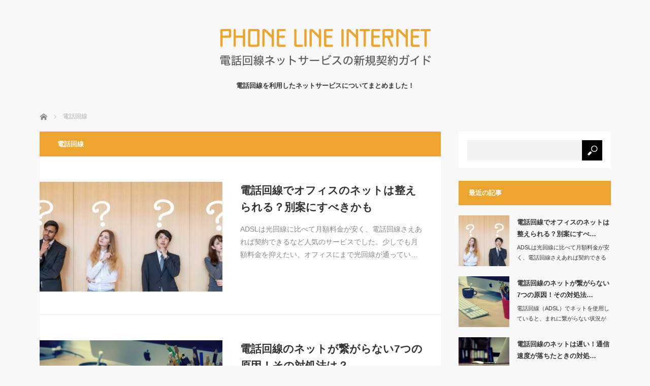

--- FILE ---
content_type: text/html; charset=UTF-8
request_url: http://simplygaming.org/category/telephone-internet/
body_size: 7858
content:
<!DOCTYPE html>
<html class="pc" lang="ja">
<head>
<meta charset="UTF-8">
<!--[if IE]><meta http-equiv="X-UA-Compatible" content="IE=edge"><![endif]-->
<meta name="viewport" content="width=device-width">
<title>電話回線 | 電話回線を活用したネットサービス大辞典</title>


<meta name="description" content="ADSLは光回線に比べて月額料金が安く、電話回線さえあれば契約できるなど人気のサービスでした。少しでも月額料金を抑えたい、オフィスにまで光回線が通っていないときはADSLを選べば良かったのです。しかし、残念なことに電話回線のA...">


<meta name="description" content="">
<link rel="pingback" href="http://simplygaming.org/xmlrpc.php">

<!-- All in One SEO Pack 2.5 by Michael Torbert of Semper Fi Web Design[210,229] -->
<meta name="robots" content="noindex,follow" />

<link rel="canonical" href="http://simplygaming.org/category/telephone-internet/" />
<!-- /all in one seo pack -->
<link rel='dns-prefetch' href='//s.w.org' />
<link rel="alternate" type="application/rss+xml" title="電話回線を活用したネットサービス大辞典 &raquo; フィード" href="http://simplygaming.org/feed/" />
<link rel="alternate" type="application/rss+xml" title="電話回線を活用したネットサービス大辞典 &raquo; コメントフィード" href="http://simplygaming.org/comments/feed/" />
<link rel="alternate" type="application/rss+xml" title="電話回線を活用したネットサービス大辞典 &raquo; 電話回線 カテゴリーのフィード" href="http://simplygaming.org/category/telephone-internet/feed/" />
		<script type="text/javascript">
			window._wpemojiSettings = {"baseUrl":"https:\/\/s.w.org\/images\/core\/emoji\/2.2.1\/72x72\/","ext":".png","svgUrl":"https:\/\/s.w.org\/images\/core\/emoji\/2.2.1\/svg\/","svgExt":".svg","source":{"concatemoji":"http:\/\/simplygaming.org\/wp-includes\/js\/wp-emoji-release.min.js?ver=4.7.31"}};
			!function(t,a,e){var r,n,i,o=a.createElement("canvas"),l=o.getContext&&o.getContext("2d");function c(t){var e=a.createElement("script");e.src=t,e.defer=e.type="text/javascript",a.getElementsByTagName("head")[0].appendChild(e)}for(i=Array("flag","emoji4"),e.supports={everything:!0,everythingExceptFlag:!0},n=0;n<i.length;n++)e.supports[i[n]]=function(t){var e,a=String.fromCharCode;if(!l||!l.fillText)return!1;switch(l.clearRect(0,0,o.width,o.height),l.textBaseline="top",l.font="600 32px Arial",t){case"flag":return(l.fillText(a(55356,56826,55356,56819),0,0),o.toDataURL().length<3e3)?!1:(l.clearRect(0,0,o.width,o.height),l.fillText(a(55356,57331,65039,8205,55356,57096),0,0),e=o.toDataURL(),l.clearRect(0,0,o.width,o.height),l.fillText(a(55356,57331,55356,57096),0,0),e!==o.toDataURL());case"emoji4":return l.fillText(a(55357,56425,55356,57341,8205,55357,56507),0,0),e=o.toDataURL(),l.clearRect(0,0,o.width,o.height),l.fillText(a(55357,56425,55356,57341,55357,56507),0,0),e!==o.toDataURL()}return!1}(i[n]),e.supports.everything=e.supports.everything&&e.supports[i[n]],"flag"!==i[n]&&(e.supports.everythingExceptFlag=e.supports.everythingExceptFlag&&e.supports[i[n]]);e.supports.everythingExceptFlag=e.supports.everythingExceptFlag&&!e.supports.flag,e.DOMReady=!1,e.readyCallback=function(){e.DOMReady=!0},e.supports.everything||(r=function(){e.readyCallback()},a.addEventListener?(a.addEventListener("DOMContentLoaded",r,!1),t.addEventListener("load",r,!1)):(t.attachEvent("onload",r),a.attachEvent("onreadystatechange",function(){"complete"===a.readyState&&e.readyCallback()})),(r=e.source||{}).concatemoji?c(r.concatemoji):r.wpemoji&&r.twemoji&&(c(r.twemoji),c(r.wpemoji)))}(window,document,window._wpemojiSettings);
		</script>
		<style type="text/css">
img.wp-smiley,
img.emoji {
	display: inline !important;
	border: none !important;
	box-shadow: none !important;
	height: 1em !important;
	width: 1em !important;
	margin: 0 .07em !important;
	vertical-align: -0.1em !important;
	background: none !important;
	padding: 0 !important;
}
</style>
<link rel='stylesheet' id='style-css'  href='http://simplygaming.org/wp-content/themes/mag_tcd036/style.css?ver=3.1.1' type='text/css' media='screen' />
<script type='text/javascript' src='http://simplygaming.org/wp-includes/js/jquery/jquery.js?ver=1.12.4'></script>
<script type='text/javascript' src='http://simplygaming.org/wp-includes/js/jquery/jquery-migrate.min.js?ver=1.4.1'></script>
<link rel='https://api.w.org/' href='http://simplygaming.org/wp-json/' />

<script src="http://simplygaming.org/wp-content/themes/mag_tcd036/js/jquery.easing.js?ver=3.1.1"></script>
<script src="http://simplygaming.org/wp-content/themes/mag_tcd036/js/jscript.js?ver=3.1.1"></script>
<script src="http://simplygaming.org/wp-content/themes/mag_tcd036/js/comment.js?ver=3.1.1"></script>

<link rel="stylesheet" media="screen and (max-width:770px)" href="http://simplygaming.org/wp-content/themes/mag_tcd036/responsive.css?ver=3.1.1">
<link rel="stylesheet" media="screen and (max-width:770px)" href="http://simplygaming.org/wp-content/themes/mag_tcd036/footer-bar.css?ver=3.1.1">

<link rel="stylesheet" href="http://simplygaming.org/wp-content/themes/mag_tcd036/japanese.css?ver=3.1.1">

<!--[if lt IE 9]>
<script src="http://simplygaming.org/wp-content/themes/mag_tcd036/js/html5.js?ver=3.1.1"></script>
<![endif]-->

<style type="text/css">



.side_headline, #copyright, .page_navi span.current, .archive_headline, #pickup_post .headline, #related_post .headline, #comment_headline, .post_list .category a, #footer_post_list .category a, .mobile .footer_headline, #page_title
 { background-color:#ECA52E; }

a:hover, #comment_header ul li a:hover, .post_content a
 { color:#D46262; }
.post_content .q_button { color:#fff; }
.pc #global_menu > ul > li a:hover, .pc #global_menu > ul > li.active > a, .pc #global_menu ul ul a, #return_top a:hover, .next_page_link a:hover, .page_navi a:hover, .collapse_category_list li a:hover .count,
  #wp-calendar td a:hover, #wp-calendar #prev a:hover, #wp-calendar #next a:hover, .widget_search #search-btn input:hover, .widget_search #searchsubmit:hover, .side_widget.google_search #searchsubmit:hover,
   #submit_comment:hover, #comment_header ul li a:hover, #comment_header ul li.comment_switch_active a, #comment_header #comment_closed p, #post_pagination a:hover, #post_pagination p, a.menu_button:hover
    { background-color:#D46262; }

.pc #global_menu_wrap .home_menu:hover { background:#D46262 url(http://simplygaming.org/wp-content/themes/mag_tcd036/img/header/home.png) no-repeat center; }
.pc #global_menu > ul > li a:hover, .pc #global_menu > ul > li.active > a { border-color:#D46262; }

.mobile #global_menu li a:hover, .mobile #global_menu_wrap .home_menu:hover { background-color:#D46262 !important; }

#comment_textarea textarea:focus, #guest_info input:focus, #comment_header ul li a:hover, #comment_header ul li.comment_switch_active a, #comment_header #comment_closed p
 { border-color:#D46262; }

#comment_header ul li.comment_switch_active a:after, #comment_header #comment_closed p:after
 { border-color:#D46262 transparent transparent transparent; }

.pc #global_menu ul ul a:hover
 { background-color:#068FA3; }

.user_sns li a:hover
 { background-color:#D46262; border-color:#D46262; }

.collapse_category_list li a:before
 { border-color: transparent transparent transparent #D46262; }

#previous_next_post .prev_post:hover, #previous_next_post .next_post:hover
 { background-color:#D46262 !important; }

#footer_post_list .title { color:#FFFFFF; background:rgba(236,165,46,0.4); }

.post_list .title { font-size:21px; }
.post_list .excerpt { font-size:14px; }


</style>


<link rel="icon" href="http://simplygaming.org/wp-content/uploads/2019/05/internet_icon-120x120.png" sizes="32x32" />
<link rel="icon" href="http://simplygaming.org/wp-content/uploads/2019/05/internet_icon.png" sizes="192x192" />
<link rel="apple-touch-icon-precomposed" href="http://simplygaming.org/wp-content/uploads/2019/05/internet_icon.png" />
<meta name="msapplication-TileImage" content="http://simplygaming.org/wp-content/uploads/2019/05/internet_icon.png" />
		<style type="text/css" id="wp-custom-css">
			/*
ここに独自の CSS を追加することができます。

詳しくは上のヘルプアイコンをクリックしてください。
*/


@media screen and (min-width:771px) { 
    /*　画面サイズが480pxからはここを読み込む　*/
#global_menu_wrap { display:none !important; }
}



.bg_yellow{
	background: linear-gradient(transparent 70%, #ffff00 70%);
}
.bg_pink{
	background: linear-gradient(transparent 70%, #FF3399 70%);
}

.red, .red_bold, .red_bold_big {
	color: #ff0000;
}
.red_bold, .red_bold_big {
	font-weight:  bold;
}
.red_bold_big {
	font-size: 1.2em;
}

.blue, .blue_bold, .blue_bold_big {
	color: #0000ff;
}
.blue_bold, .blue_bold_big {
	font-weight:  bold;
}
.blue_bold_big {
	font-size: 1.2em;
}

.bold, .bold_big {
	font-weight: bold;
}
.bold_big {
	font-size: 1.2em;
}



.brwsr1 {
	border-collapse: collapse;
	margin: 2em 0  !important;
}

.brwsr1 td, .brwsr1 th {
	border: 1px #2b2b2b solid;
	padding: 1em;
}

.brwsr1 th {
	background: #eee;
	font-weight: bold;
}




.check {
  border: solid 2px #ECA52E;
  padding: 0.5em;
  position: relative;
  margin-top: 2em !important;
	margin-left: 0em !important;
}
.check li {
  line-height: 1.5;
  padding: 0.5em 0 0.5em 1.4em;
  border-bottom: dashed 1px silver;
  list-style-type: none!important;
}
.check li:last-of-type {
  border-bottom: none;
}

.check li:after {
  /*タイトルタブ*/
  background: #ECA52E;
  color: #fff;
  font-weight: bold;
  position: absolute;
  left: -2px;
  bottom: 100%;
  padding: 3px 10px;
  content: "CONTENTS";/*タブの文字*/
  letter-spacing: 0.05em;/*字間*/
	font-size: 1em;
}


.st1 {
	font-size: 1.8em !important;
  	position: relative;
  	padding: 0.4em !important;
  	background: #ECA52E;
	color: #fff;
	
	margin: 1.5em 0 1em 0 !important;
}

.st1:after {
	position: absolute;
	content: '';
	top: 100%;
	left: 30px;
	border: 15px solid transparent;
	border-top: 15px solid #ECA52E;
	width: 0;
	height: 0;
}


.st2 {
	color: #494949;/*文字色*/
  	padding-bottom: 0.2em !important;
	font-size: 1.5em !important;
	border-bottom: solid 3px #d7d7d7;
	position: relative;
	margin: 1em 0  !important;
}
.st2:after {
	position: absolute;
	content: " ";
	display: block;
	border-bottom: solid 3px #de7b85;
	bottom: -3px;
	width: 20%;
}

.st3 {
	color: #494949;/*文字色*/
	font-size: 1.2em !important;
  	padding: .25em 0 .25em .75em !important;
  	border-left: 5px solid #de7b85;
	margin: 1em 0  !important;
}


.suuji {
  counter-reset:number; /*数字をリセット*/
  list-style-type: none!important; /*数字を一旦消す*/
  padding:0.5em 1em !important;
	margin:2em 0 !important;
	
}
.suuji li {
  position: relative;
	font-weight: bold;
  padding-left: 30px;
  line-height: 1.5em;
  padding: 0.5em 0.5em 0.5em 30px;
}

.suuji li:before{
  /* 以下数字をつける */
  position: absolute;
  counter-increment: number;
  content: counter(number);
  /*以下数字のデザイン変える*/
  display:inline-block;
  background: #ECA52E;
  color: white;
  font-family: 'Avenir','Arial Black','Arial',sans-serif;
  font-weight:bold;
  font-size: 15px;
  border-radius: 50%;
  left: 0;
  width: 25px;
  height: 25px;
  line-height: 25px;
  text-align: center;
  /*以下 上下中央寄せのため*/
  top: 50%;
  -webkit-transform: translateY(-50%);
  transform: translateY(-50%);
}



.maru {
	padding: 0.5em !important;
	margin: 0 !important;
	list-style-type: none !important;
}
.maru li {
	position: relative;
	padding: 0.5em 1em 0.5em 2.3em;
	margin-bottom:5px;
}
.maru li:after,
.maru li:before{
	content:'';
	position: absolute;
	border-radius: 50%;
}
.maru li:before {
	top: 50%;
	left: 0.2em;
	width: 17px;
	height: 17px;
	background: #ECA52E;
	transform: translateY(-60%);
}
.maru li:after {
	top: 1.1em;
	left: 0.7em;
	width: 14px;
	height: 14px;
	background: #ddd;
}		</style>
	</head>
<body class="archive category category-telephone-internet category-2">

 <!-- global menu -->
  <div id="global_menu_wrap">
  <div id="global_menu" class="clearfix">
   <a class="home_menu" href="http://simplygaming.org/"><span>ホーム</span></a>
   <ul id="menu-main" class="menu"><li id="menu-item-85" class="menu-item menu-item-type-post_type menu-item-object-post menu-item-85"><a href="http://simplygaming.org/telephone-internet/agreement/">電話回線のインターネット契約から利用開始までの流れを解説！</a></li>
<li id="menu-item-86" class="menu-item menu-item-type-post_type menu-item-object-post menu-item-86"><a href="http://simplygaming.org/telephone-internet/speed/">主要電話回線のインターネット速度はどれくらい？速いプランはどれ？</a></li>
<li id="menu-item-87" class="menu-item menu-item-type-post_type menu-item-object-post menu-item-87"><a href="http://simplygaming.org/telephone-internet/fee/">電話回線のインターネット料金を比較！安いのはここ！</a></li>
<li id="menu-item-88" class="menu-item menu-item-type-post_type menu-item-object-post menu-item-88"><a href="http://simplygaming.org/telephone-internet/new/">電話回線もインターネットも新規申し込みしたい！方法を教えて！</a></li>
<li id="menu-item-89" class="menu-item menu-item-type-post_type menu-item-object-post menu-item-89"><a href="http://simplygaming.org/telephone-internet/types-and-mechanisms/">電話回線を使ったインターネットの種類と仕組みを徹底解説！</a></li>
<li id="menu-item-118" class="menu-item menu-item-type-post_type menu-item-object-post menu-item-118"><a href="http://simplygaming.org/telephone-internet/office/">電話回線でオフィスのネットは整えられる？別案にすべきかも</a></li>
<li id="menu-item-119" class="menu-item menu-item-type-post_type menu-item-object-post menu-item-119"><a href="http://simplygaming.org/telephone-internet/can-not-connect/">電話回線のネットが繋がらない7つの原因！その対処法は？</a></li>
<li id="menu-item-120" class="menu-item menu-item-type-post_type menu-item-object-post menu-item-120"><a href="http://simplygaming.org/telephone-internet/slow/">電話回線のネットは遅い！通信速度が落ちたときの対処法</a></li>
<li id="menu-item-121" class="menu-item menu-item-type-post_type menu-item-object-post menu-item-121"><a href="http://simplygaming.org/telephone-internet/recommended/">電話回線のネットは終了！次のおすすめはスマホとセット割</a></li>
<li id="menu-item-122" class="menu-item menu-item-type-post_type menu-item-object-post menu-item-122"><a href="http://simplygaming.org/telephone-internet/adsl-wifi/">電話回線のADSLでWi-Fiって使えるの？メリット・デメリット</a></li>
</ul>  </div>
 </div>
 
 <div id="header">

  <!-- logo -->
  <div id='logo_image'>
<h1 id="logo"><a href=" http://simplygaming.org/" title="電話回線を活用したネットサービス大辞典" data-label="電話回線を活用したネットサービス大辞典"><img src="http://simplygaming.org/wp-content/uploads/tcd-w/logo-resized.png?1769267057" alt="電話回線を活用したネットサービス大辞典" title="電話回線を活用したネットサービス大辞典" /></a></h1>
</div>

    <h2 id="site_description">電話回線を利用したネットサービスについてまとめました！</h2>
  
    <a href="#" class="menu_button"><span>menu</span></a>
  
 </div><!-- END #header -->

 <div id="main_contents" class="clearfix">

  <!-- bread crumb -->
    
<ul id="bread_crumb" class="clearfix">
 <li itemscope="itemscope" itemtype="http://data-vocabulary.org/Breadcrumb" class="home"><a itemprop="url" href="http://simplygaming.org/"><span itemprop="title">ホーム</span></a></li>

      <li>電話回線</li>
</ul>
  
<div id="main_col">

  <h2 class="archive_headline" style="background:#;">電話回線</h2>
 
 
  <ol class="post_list clearfix" id="archive_post_list">
    <li class="clearfix num1 type2">
      <a href="http://simplygaming.org/telephone-internet/office/" title="電話回線でオフィスのネットは整えられる？別案にすべきかも" class="image image_type3"><img width="500" height="300" src="http://simplygaming.org/wp-content/uploads/2019/06/Fotolia_211716637_Subscription_Monthly_M-500x300.jpg" class="attachment-size2 size-size2 wp-post-image" alt="電話回線でオフィスのネットは整えられる？別案にすべきかも" /></a>
      <div class="desc">
                <h3 class="title"><a href="http://simplygaming.org/telephone-internet/office/" title="電話回線でオフィスのネットは整えられる？別案にすべきかも">電話回線でオフィスのネットは整えられる？別案にすべきかも</a></h3>
        <p class="excerpt">ADSLは光回線に比べて月額料金が安く、電話回線さえあれば契約できるなど人気のサービスでした。少しでも月額料金を抑えたい、オフィスにまで光回線が通ってい…</p>
   </div>
  </li>
    <li class="clearfix num2 type2">
      <a href="http://simplygaming.org/telephone-internet/can-not-connect/" title="電話回線のネットが繋がらない7つの原因！その対処法は？" class="image image_type3"><img width="500" height="300" src="http://simplygaming.org/wp-content/uploads/2019/06/home-office-1207834_1920-500x300.jpg" class="attachment-size2 size-size2 wp-post-image" alt="電話回線のネットが繋がらない7つの原因！その対処法は？" /></a>
      <div class="desc">
                <h3 class="title"><a href="http://simplygaming.org/telephone-internet/can-not-connect/" title="電話回線のネットが繋がらない7つの原因！その対処法は？">電話回線のネットが繋がらない7つの原因！その対処法は？</a></h3>
        <p class="excerpt">電話回線（ADSL）でネットを使用していると、まれに繋がらない状況が発生します。自宅のネットであればゆっくり対処できるのですが、事務所で繋がらないのを放…</p>
   </div>
  </li>
    <li class="clearfix num3 type2">
      <a href="http://simplygaming.org/telephone-internet/slow/" title="電話回線のネットは遅い！通信速度が落ちたときの対処法" class="image image_type3"><img width="500" height="300" src="http://simplygaming.org/wp-content/uploads/2019/06/office-581131_1920-500x300.jpg" class="attachment-size2 size-size2 wp-post-image" alt="電話回線のネットは遅い！通信速度が落ちたときの対処法" /></a>
      <div class="desc">
                <h3 class="title"><a href="http://simplygaming.org/telephone-internet/slow/" title="電話回線のネットは遅い！通信速度が落ちたときの対処法">電話回線のネットは遅い！通信速度が落ちたときの対処法</a></h3>
        <p class="excerpt">「電話回線（ADSL）のネットは遅くなりやすい！」と耳にしたことはありませんか？実はこれ本当のことで、今日では主流となっている光回線と比較すると大きな差…</p>
   </div>
  </li>
    <li class="clearfix num4 type2">
      <a href="http://simplygaming.org/telephone-internet/recommended/" title="電話回線のネットは終了！次のおすすめはスマホとセット割" class="image image_type3"><img width="500" height="300" src="http://simplygaming.org/wp-content/uploads/2019/06/mac-459196_1920-500x300.jpg" class="attachment-size2 size-size2 wp-post-image" alt="電話回線のネットは終了！次のおすすめはスマホとセット割" /></a>
      <div class="desc">
                <h3 class="title"><a href="http://simplygaming.org/telephone-internet/recommended/" title="電話回線のネットは終了！次のおすすめはスマホとセット割">電話回線のネットは終了！次のおすすめはスマホとセット割</a></h3>
        <p class="excerpt">ネットを新規契約するとき、まず「電話回線（ADSL）」か「光回線」のどちらかを選ぶでしょう。電話回線は月額料金が安くて対応エリアの広いのが魅力で、対して…</p>
   </div>
  </li>
    <li class="clearfix num5 type2">
      <a href="http://simplygaming.org/telephone-internet/adsl-wifi/" title="電話回線のADSLでWi-Fiって使えるの？メリット・デメリット" class="image image_type3"><img width="500" height="300" src="http://simplygaming.org/wp-content/uploads/2019/06/8694988ffcf0cecf091e848c524e27e0_m-500x300.jpg" class="attachment-size2 size-size2 wp-post-image" alt="電話回線のADSLでWi-Fiって使えるの？メリット・デメリット" /></a>
      <div class="desc">
                <h3 class="title"><a href="http://simplygaming.org/telephone-internet/adsl-wifi/" title="電話回線のADSLでWi-Fiって使えるの？メリット・デメリット">電話回線のADSLでWi-Fiって使えるの？メリット・デメリット</a></h3>
        <p class="excerpt">ADSLとはNTTが提供している電話回線（デジタル回線）を利用したネット回線サービスです。2000年の始まりとともに一般家庭にも浸透したネット回線で、現…</p>
   </div>
  </li>
    <li class="clearfix num6 type2">
      <a href="http://simplygaming.org/telephone-internet/agreement/" title="電話回線のインターネット契約から利用開始までの流れを解説！" class="image image_type3"><img width="500" height="300" src="http://simplygaming.org/wp-content/uploads/2019/05/flow-500x300.jpg" class="attachment-size2 size-size2 wp-post-image" alt="主要電話回線のインターネット契約から利用開始までの流れを解説！" /></a>
      <div class="desc">
                <h3 class="title"><a href="http://simplygaming.org/telephone-internet/agreement/" title="電話回線のインターネット契約から利用開始までの流れを解説！">電話回線のインターネット契約から利用開始までの流れを解説！</a></h3>
        <p class="excerpt">インターネットを新規契約する場合、どんな書類を用意したら良いのか、利用開始までにどれくらい時間がかかるかなど分からないことがいろいろありますよね。そこで…</p>
   </div>
  </li>
    <li class="clearfix num7 type2">
      <a href="http://simplygaming.org/telephone-internet/speed/" title="主要電話回線のインターネット速度はどれくらい？速いプランはどれ？" class="image image_type3"><img width="500" height="300" src="http://simplygaming.org/wp-content/uploads/2019/05/speed-500x300.jpg" class="attachment-size2 size-size2 wp-post-image" alt="主要電話回線のインターネット速度はどれくらい？" /></a>
      <div class="desc">
                <h3 class="title"><a href="http://simplygaming.org/telephone-internet/speed/" title="主要電話回線のインターネット速度はどれくらい？速いプランはどれ？">主要電話回線のインターネット速度はどれくらい？速いプランはどれ？</a></h3>
        <p class="excerpt">国際電気通信連合（ITU）が2018年末に発表した所によると、インターネットは今や世界中で普及していて約39億人のユーザーがいるようです。これは世界総人口の51…</p>
   </div>
  </li>
    <li class="clearfix num8 type2">
      <a href="http://simplygaming.org/telephone-internet/fee/" title="電話回線のインターネット料金を比較！安いのはここ！" class="image image_type3"><img width="500" height="300" src="http://simplygaming.org/wp-content/uploads/2019/05/comparison-500x300.jpg" class="attachment-size2 size-size2 wp-post-image" alt="主要電話回線のインターネット料金を比較！" /></a>
      <div class="desc">
                <h3 class="title"><a href="http://simplygaming.org/telephone-internet/fee/" title="電話回線のインターネット料金を比較！安いのはここ！">電話回線のインターネット料金を比較！安いのはここ！</a></h3>
        <p class="excerpt">インターネットは便利ですが、毎月支払う金額に悩んでるという人は多いのではないでしょうか？できるだけ通信料金を安くして節約したいですよね。そこでこの記事で…</p>
   </div>
  </li>
    <li class="clearfix num9 type2">
      <a href="http://simplygaming.org/telephone-internet/new/" title="電話回線もインターネットも新規申し込みしたい！方法を教えて！" class="image image_type3"><img width="500" height="300" src="http://simplygaming.org/wp-content/uploads/2019/05/apply-500x300.jpg" class="attachment-size2 size-size2 wp-post-image" alt="電話回線もインターネットも新規申し込みしたい！" /></a>
      <div class="desc">
                <h3 class="title"><a href="http://simplygaming.org/telephone-internet/new/" title="電話回線もインターネットも新規申し込みしたい！方法を教えて！">電話回線もインターネットも新規申し込みしたい！方法を教えて！</a></h3>
        <p class="excerpt">インターネットを楽しむ方法はいろいろとあって大きく分けるとＡＤＳＬや光ファイバーのような有線回線を使った方法と、ＷｉＭＡＸやＬＴＥのような無線回線を使った方法と…</p>
   </div>
  </li>
    <li class="clearfix num10 type2">
      <a href="http://simplygaming.org/telephone-internet/types-and-mechanisms/" title="電話回線を使ったインターネットの種類と仕組みを徹底解説！" class="image image_type3"><img width="500" height="300" src="http://simplygaming.org/wp-content/uploads/2019/05/type-500x300.jpg" class="attachment-size2 size-size2 wp-post-image" alt="電話回線を使ったインターネットの種類と仕組み" /></a>
      <div class="desc">
                <h3 class="title"><a href="http://simplygaming.org/telephone-internet/types-and-mechanisms/" title="電話回線を使ったインターネットの種類と仕組みを徹底解説！">電話回線を使ったインターネットの種類と仕組みを徹底解説！</a></h3>
        <p class="excerpt">総務省によると、2014年の時点で超高速ブロードバンドの利用可能世帯率は99.9％になっています。これはほとんどどの家庭でもインターネットが使えるようになってい…</p>
   </div>
  </li>
   </ol><!-- END .post_list -->
 
 
</div><!-- END #main_col -->


  <div id="side_col">
  <div class="side_widget clearfix widget_search" id="search-3">
<form role="search" method="get" id="searchform" class="searchform" action="http://simplygaming.org/">
				<div>
					<label class="screen-reader-text" for="s">検索:</label>
					<input type="text" value="" name="s" id="s" />
					<input type="submit" id="searchsubmit" value="検索" />
				</div>
			</form></div>
<div class="side_widget clearfix styled_post_list1_widget" id="styled_post_list1_widget-3">
<h3 class="side_headline">最近の記事</h3><ol class="styled_post_list1">
 <li class="clearfix">
   <a class="image" href="http://simplygaming.org/telephone-internet/office/"><img width="200" height="200" src="http://simplygaming.org/wp-content/uploads/2019/06/Fotolia_211716637_Subscription_Monthly_M-200x200.jpg" class="attachment-size1 size-size1 wp-post-image" alt="電話回線でオフィスのネットは整えられる？別案にすべきかも" srcset="http://simplygaming.org/wp-content/uploads/2019/06/Fotolia_211716637_Subscription_Monthly_M-200x200.jpg 200w, http://simplygaming.org/wp-content/uploads/2019/06/Fotolia_211716637_Subscription_Monthly_M-150x150.jpg 150w, http://simplygaming.org/wp-content/uploads/2019/06/Fotolia_211716637_Subscription_Monthly_M-300x300.jpg 300w, http://simplygaming.org/wp-content/uploads/2019/06/Fotolia_211716637_Subscription_Monthly_M-120x120.jpg 120w" sizes="(max-width: 200px) 100vw, 200px" /></a>   <div class="info">
        <a class="title" href="http://simplygaming.org/telephone-internet/office/">電話回線でオフィスのネットは整えられる？別案にすべ…</a>
    <p class="excerpt"><a href="http://simplygaming.org/telephone-internet/office/">ADSLは光回線に比べて月額料金が安く、電話回線さえあれば契約できるなど人気のサ…</a></p>   </div>
 </li>
 <li class="clearfix">
   <a class="image" href="http://simplygaming.org/telephone-internet/can-not-connect/"><img width="200" height="200" src="http://simplygaming.org/wp-content/uploads/2019/06/home-office-1207834_1920-200x200.jpg" class="attachment-size1 size-size1 wp-post-image" alt="電話回線のネットが繋がらない7つの原因！その対処法は？" srcset="http://simplygaming.org/wp-content/uploads/2019/06/home-office-1207834_1920-200x200.jpg 200w, http://simplygaming.org/wp-content/uploads/2019/06/home-office-1207834_1920-150x150.jpg 150w, http://simplygaming.org/wp-content/uploads/2019/06/home-office-1207834_1920-300x300.jpg 300w, http://simplygaming.org/wp-content/uploads/2019/06/home-office-1207834_1920-120x120.jpg 120w" sizes="(max-width: 200px) 100vw, 200px" /></a>   <div class="info">
        <a class="title" href="http://simplygaming.org/telephone-internet/can-not-connect/">電話回線のネットが繋がらない7つの原因！その対処法…</a>
    <p class="excerpt"><a href="http://simplygaming.org/telephone-internet/can-not-connect/">電話回線（ADSL）でネットを使用していると、まれに繋がらない状況が発生します。…</a></p>   </div>
 </li>
 <li class="clearfix">
   <a class="image" href="http://simplygaming.org/telephone-internet/slow/"><img width="200" height="200" src="http://simplygaming.org/wp-content/uploads/2019/06/office-581131_1920-200x200.jpg" class="attachment-size1 size-size1 wp-post-image" alt="電話回線のネットは遅い！通信速度が落ちたときの対処法" srcset="http://simplygaming.org/wp-content/uploads/2019/06/office-581131_1920-200x200.jpg 200w, http://simplygaming.org/wp-content/uploads/2019/06/office-581131_1920-150x150.jpg 150w, http://simplygaming.org/wp-content/uploads/2019/06/office-581131_1920-300x300.jpg 300w, http://simplygaming.org/wp-content/uploads/2019/06/office-581131_1920-120x120.jpg 120w" sizes="(max-width: 200px) 100vw, 200px" /></a>   <div class="info">
        <a class="title" href="http://simplygaming.org/telephone-internet/slow/">電話回線のネットは遅い！通信速度が落ちたときの対処…</a>
    <p class="excerpt"><a href="http://simplygaming.org/telephone-internet/slow/">「電話回線（ADSL）のネットは遅くなりやすい！」と耳にしたことはありませんか？…</a></p>   </div>
 </li>
 <li class="clearfix">
   <a class="image" href="http://simplygaming.org/telephone-internet/recommended/"><img width="200" height="200" src="http://simplygaming.org/wp-content/uploads/2019/06/mac-459196_1920-200x200.jpg" class="attachment-size1 size-size1 wp-post-image" alt="電話回線のネットは終了！次のおすすめはスマホとセット割" srcset="http://simplygaming.org/wp-content/uploads/2019/06/mac-459196_1920-200x200.jpg 200w, http://simplygaming.org/wp-content/uploads/2019/06/mac-459196_1920-150x150.jpg 150w, http://simplygaming.org/wp-content/uploads/2019/06/mac-459196_1920-300x300.jpg 300w, http://simplygaming.org/wp-content/uploads/2019/06/mac-459196_1920-120x120.jpg 120w" sizes="(max-width: 200px) 100vw, 200px" /></a>   <div class="info">
        <a class="title" href="http://simplygaming.org/telephone-internet/recommended/">電話回線のネットは終了！次のおすすめはスマホとセッ…</a>
    <p class="excerpt"><a href="http://simplygaming.org/telephone-internet/recommended/">ネットを新規契約するとき、まず「電話回線（ADSL）」か「光回線」のどちらかを選…</a></p>   </div>
 </li>
 <li class="clearfix">
   <a class="image" href="http://simplygaming.org/telephone-internet/adsl-wifi/"><img width="200" height="200" src="http://simplygaming.org/wp-content/uploads/2019/06/8694988ffcf0cecf091e848c524e27e0_m-200x200.jpg" class="attachment-size1 size-size1 wp-post-image" alt="電話回線のADSLでWi-Fiって使えるの？メリット・デメリット" srcset="http://simplygaming.org/wp-content/uploads/2019/06/8694988ffcf0cecf091e848c524e27e0_m-200x200.jpg 200w, http://simplygaming.org/wp-content/uploads/2019/06/8694988ffcf0cecf091e848c524e27e0_m-150x150.jpg 150w, http://simplygaming.org/wp-content/uploads/2019/06/8694988ffcf0cecf091e848c524e27e0_m-300x300.jpg 300w, http://simplygaming.org/wp-content/uploads/2019/06/8694988ffcf0cecf091e848c524e27e0_m-120x120.jpg 120w" sizes="(max-width: 200px) 100vw, 200px" /></a>   <div class="info">
        <a class="title" href="http://simplygaming.org/telephone-internet/adsl-wifi/">電話回線のADSLでWi-Fiって使えるの？メリッ…</a>
    <p class="excerpt"><a href="http://simplygaming.org/telephone-internet/adsl-wifi/">ADSLとはNTTが提供している電話回線（デジタル回線）を利用したネット回線サー…</a></p>   </div>
 </li>
</ol>
</div>
 </div>
 


  </div><!-- END #main_contents -->

  <ol id="footer_post_list" class="clearfix">
    <li class="num1">
   <a class="image" href="http://simplygaming.org/telephone-internet/types-and-mechanisms/"><img width="500" height="300" src="http://simplygaming.org/wp-content/uploads/2019/05/type-500x300.jpg" class="attachment-size2 size-size2 wp-post-image" alt="電話回線を使ったインターネットの種類と仕組み" /></a>
   <p class="category"><a href="http://simplygaming.org/category/telephone-internet/" style="background-color:#ECA52E;">電話回線</a></p>
   <a class="title" href="http://simplygaming.org/telephone-internet/types-and-mechanisms/"><span>電話回線を使ったインターネットの種類と仕組みを徹底解説！</span></a>
  </li>
    <li class="num2">
   <a class="image" href="http://simplygaming.org/telephone-internet/agreement/"><img width="500" height="300" src="http://simplygaming.org/wp-content/uploads/2019/05/flow-500x300.jpg" class="attachment-size2 size-size2 wp-post-image" alt="主要電話回線のインターネット契約から利用開始までの流れを解説！" /></a>
   <p class="category"><a href="http://simplygaming.org/category/telephone-internet/" style="background-color:#ECA52E;">電話回線</a></p>
   <a class="title" href="http://simplygaming.org/telephone-internet/agreement/"><span>電話回線のインターネット契約から利用開始までの流れを解説！</span></a>
  </li>
    <li class="num3">
   <a class="image" href="http://simplygaming.org/telephone-internet/new/"><img width="500" height="300" src="http://simplygaming.org/wp-content/uploads/2019/05/apply-500x300.jpg" class="attachment-size2 size-size2 wp-post-image" alt="電話回線もインターネットも新規申し込みしたい！" /></a>
   <p class="category"><a href="http://simplygaming.org/category/telephone-internet/" style="background-color:#ECA52E;">電話回線</a></p>
   <a class="title" href="http://simplygaming.org/telephone-internet/new/"><span>電話回線もインターネットも新規申し込みしたい！方法を教えて！</span></a>
  </li>
    <li class="num4">
   <a class="image" href="http://simplygaming.org/telephone-internet/speed/"><img width="500" height="300" src="http://simplygaming.org/wp-content/uploads/2019/05/speed-500x300.jpg" class="attachment-size2 size-size2 wp-post-image" alt="主要電話回線のインターネット速度はどれくらい？" /></a>
   <p class="category"><a href="http://simplygaming.org/category/telephone-internet/" style="background-color:#ECA52E;">電話回線</a></p>
   <a class="title" href="http://simplygaming.org/telephone-internet/speed/"><span>主要電話回線のインターネット速度はどれくらい？速いプランはどれ？</span></a>
  </li>
    <li class="num5">
   <a class="image" href="http://simplygaming.org/telephone-internet/office/"><img width="500" height="300" src="http://simplygaming.org/wp-content/uploads/2019/06/Fotolia_211716637_Subscription_Monthly_M-500x300.jpg" class="attachment-size2 size-size2 wp-post-image" alt="電話回線でオフィスのネットは整えられる？別案にすべきかも" /></a>
   <p class="category"><a href="http://simplygaming.org/category/telephone-internet/" style="background-color:#ECA52E;">電話回線</a></p>
   <a class="title" href="http://simplygaming.org/telephone-internet/office/"><span>電話回線でオフィスのネットは整えられる？別案にすべきかも</span></a>
  </li>
   </ol>
 
 
 
 <p id="copyright">Copyright &copy;&nbsp; <a href="http://simplygaming.org/">電話回線を活用したネットサービス大辞典</a> All rights reserved.</p>

 <div id="return_top">
  <a href="#header_top"><span>PAGE TOP</span></a>
 </div>


 

<script type='text/javascript' src='http://simplygaming.org/wp-includes/js/wp-embed.min.js?ver=4.7.31'></script>
</body>
</html>